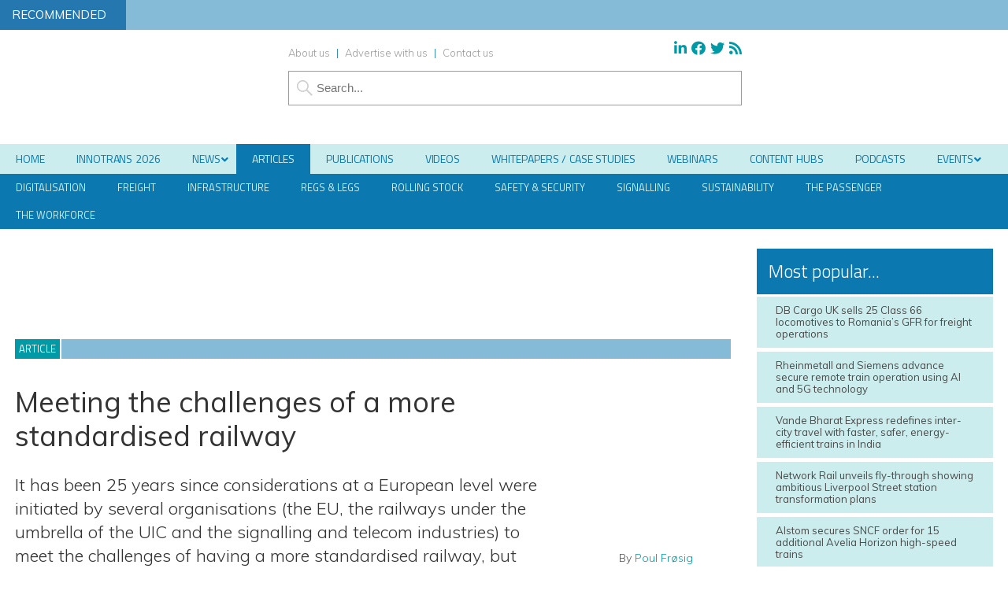

--- FILE ---
content_type: text/css
request_url: https://www.globalrailwayreview.com/wp-content/plugins/wp-page-numbers/classic/wp-page-numbers.css
body_size: -96
content:
#main #wp_page_numbers ul, #main #wp_page_numbers li, #main #wp_page_numbers a {
	background: white;
	padding: 0;
	margin: 0;
	border: none;
	text-decoration: none;
	font-weight: normal;
	font-style: normal;
	list-style: none;
	text-transform: none;
	text-indent: 0px;
	font-variant: normal;
	text-align: left;
	line-height: 12px;
	letter-spacing: 0px;
	word-spacing: 0px;
	font-size: 1.1em;

}

#main #wp_page_numbers {
	margin-top: 10px;
	margin-left:20px;
	margin-right:20px;
	background: white;
	margin-bottom: 10px;
}
#main #wp_page_numbers ul {
	width: 100%;
}
#main #wp_page_numbers li {
	float: left;
	display: block;
	margin-bottom: 2px;
}

#main #wp_page_numbers a {
	padding: 3px;
	padding-left: 5px;
	padding-right: 5px;
	margin-left: 2px;
	margin-right: 2px;
	display: block;
	color: #333;
	border: 1px solid #bfbfbf;
}

#main #wp_page_numbers li a:hover {
	border-color: #BA0000;
}

#main #wp_page_numbers li.space {
	padding: 6px;
	padding-left: 2px;
	padding-right: 2px;
}

#main #wp_page_numbers li.first_last_page {
	font-style: italic;
}

#main #wp_page_numbers li.active_page a {
	border-color: #0075b8;
}
#main #wp_page_numbers li.active_page a:hover  {
	color: black; /* IE fix */
	text-decoration: underline;
	border-color: #BA0000;
}

#main #wp_page_numbers li.page_info {
	float: left;
	display: block;
	padding: 3px;
	padding-left: 5px;
	padding-right: 5px;
	margin-right: 2px;
	color: #666;
	font-size: 1.1em;
	border: 1px solid #bfbfbf;
}